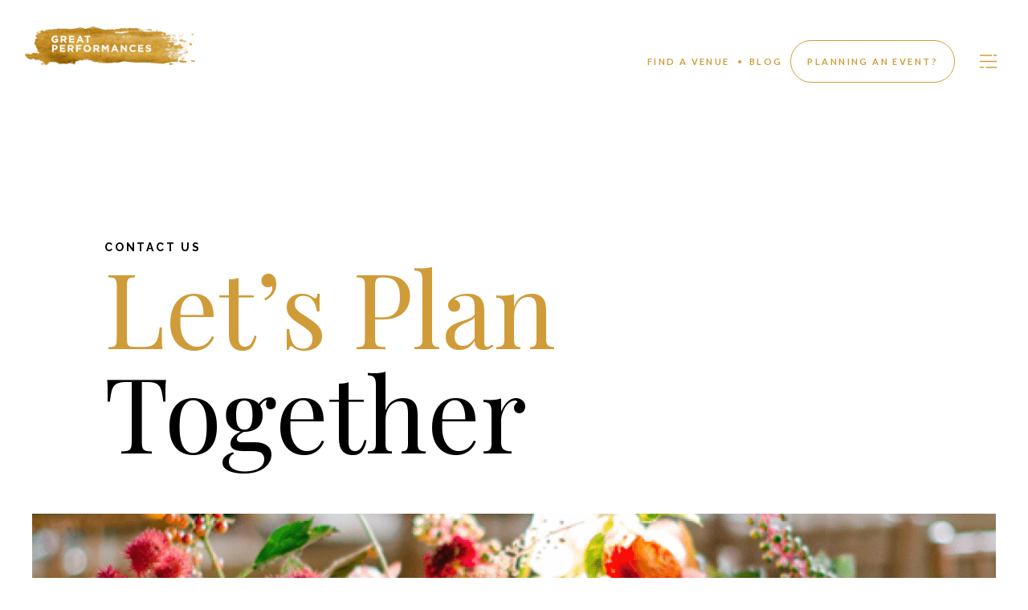

--- FILE ---
content_type: text/html; charset=UTF-8
request_url: https://greatperformances.com/contact-us/?referralUrl=/blog/tag/veganuary/
body_size: 14716
content:

<!doctype html>
<html lang="en-US">

<head>
  <meta charset="UTF-8">
  <meta http-equiv="X-UA-Compatible" content="IE=edge">
  <meta name="viewport" content="width=device-width, initial-scale=1.0, maximum-scale=1.0">
  <link rel="pingback" href="https://greatperformances.com/xmlrpc.php">
  <link href="https://cdn.jsdelivr.net/npm/select2@4.1.0-rc.0/dist/css/select2.min.css" rel="stylesheet" />


  <!-- Google tag (gtag.js) -->
  <script async src="https://www.googletagmanager.com/gtag/js?id=G-T5014YCCGN"></script>
  <script>
    window.dataLayer = window.dataLayer || [];
    function gtag(){dataLayer.push(arguments);}
    gtag('js', new Date());

    gtag('config', 'G-T5014YCCGN');
  </script>

  <!-- Google tag (gtag.js) -->
  <script async src="https://www.googletagmanager.com/gtag/js?id=G-S8MYV5WB5E"></script>
  <script>
    window.dataLayer = window.dataLayer || [];
    function gtag(){dataLayer.push(arguments);}
    gtag('js', new Date());

    gtag('config', 'G-S8MYV5WB5E');
  </script>

  <!-- Google Tag Manager -->
  <script>(function(w,d,s,l,i){w[l]=w[l]||[];w[l].push({'gtm.start':
  new Date().getTime(),event:'gtm.js'});var f=d.getElementsByTagName(s)[0],
  j=d.createElement(s),dl=l!='dataLayer'?'&l='+l:'';j.async=true;j.src=
  'https://www.googletagmanager.com/gtm.js?id='+i+dl;f.parentNode.insertBefore(j,f);
  })(window,document,'script','dataLayer','GTM-TWDSLBV');</script>
  <!-- End Google Tag Manager -->

  <meta name='robots' content='index, follow, max-image-preview:large, max-snippet:-1, max-video-preview:-1' />

	<!-- This site is optimized with the Yoast SEO Premium plugin v22.4 (Yoast SEO v22.4) - https://yoast.com/wordpress/plugins/seo/ -->
	<title>Contact Us - Great Performances</title>
	<meta name="description" content="Do you have questions or feedback? Feel free to contact us; we&#039;d love to hear from you and address any comments you may have." />
	<link rel="canonical" href="https://greatperformances.com/contact-us/" />
	<meta property="og:locale" content="en_US" />
	<meta property="og:type" content="article" />
	<meta property="og:title" content="Contact Us" />
	<meta property="og:description" content="Do you have questions or feedback? Feel free to contact us; we&#039;d love to hear from you and address any comments you may have." />
	<meta property="og:url" content="https://greatperformances.com/contact-us/" />
	<meta property="og:site_name" content="Great Performances" />
	<meta property="article:publisher" content="https://www.facebook.com/GPFood/" />
	<meta property="article:modified_time" content="2025-01-30T15:41:16+00:00" />
	<meta name="twitter:card" content="summary_large_image" />
	<meta name="twitter:site" content="@gpfood" />
	<meta name="twitter:label1" content="Est. reading time" />
	<meta name="twitter:data1" content="1 minute" />
	<script type="application/ld+json" class="yoast-schema-graph">{"@context":"https://schema.org","@graph":[{"@type":"WebPage","@id":"https://greatperformances.com/contact-us/","url":"https://greatperformances.com/contact-us/","name":"Contact Us - Great Performances","isPartOf":{"@id":"https://greatperformances.com/#website"},"datePublished":"2023-12-18T20:51:49+00:00","dateModified":"2025-01-30T15:41:16+00:00","description":"Do you have questions or feedback? Feel free to contact us; we'd love to hear from you and address any comments you may have.","breadcrumb":{"@id":"https://greatperformances.com/contact-us/#breadcrumb"},"inLanguage":"en-US","potentialAction":[{"@type":"ReadAction","target":["https://greatperformances.com/contact-us/"]}]},{"@type":"BreadcrumbList","@id":"https://greatperformances.com/contact-us/#breadcrumb","itemListElement":[{"@type":"ListItem","position":1,"name":"Home","item":"https://greatperformances.com/"},{"@type":"ListItem","position":2,"name":"Contact Us"}]},{"@type":"WebSite","@id":"https://greatperformances.com/#website","url":"https://greatperformances.com/","name":"Great Performances","description":"","publisher":{"@id":"https://greatperformances.com/#organization"},"potentialAction":[{"@type":"SearchAction","target":{"@type":"EntryPoint","urlTemplate":"https://greatperformances.com/?s={search_term_string}"},"query-input":"required name=search_term_string"}],"inLanguage":"en-US"},{"@type":"Organization","@id":"https://greatperformances.com/#organization","name":"Great Performances","url":"https://greatperformances.com/","logo":{"@type":"ImageObject","inLanguage":"en-US","@id":"https://greatperformances.com/#/schema/logo/image/","url":"https://greatperformances.com/wp-content/uploads/2021/01/great-performances-square-logo.png","contentUrl":"https://greatperformances.com/wp-content/uploads/2021/01/great-performances-square-logo.png","width":200,"height":200,"caption":"Great Performances"},"image":{"@id":"https://greatperformances.com/#/schema/logo/image/"},"sameAs":["https://www.facebook.com/GPFood/","https://twitter.com/gpfood","https://www.tiktok.com/@gpfoodtok","https://www.linkedin.com/company/great-performances/","https://www.pinterest.com/gpfood/","https://www.instagram.com/gpfood/"],"description":"Great Performances has stood as a cultural and culinary vanguard since 1980. \u2028With a legacy spanning over 40 years, we remain dedicated to delivering unmatched excellence, passion, and precision, consistently redefining industry standards.","email":"celebratefood@greatperformances.com","telephone":"212727.424","legalName":"Great Performances","foundingDate":"1980-03-01","numberOfEmployees":{"@type":"QuantitativeValue","minValue":"51","maxValue":"200"}}]}</script>
	<!-- / Yoast SEO Premium plugin. -->


<link rel='dns-prefetch' href='//js.hs-scripts.com' />
<link rel='dns-prefetch' href='//cdnjs.cloudflare.com' />
<link rel='dns-prefetch' href='//cdn.plyr.io' />
<script>
window._wpemojiSettings = {"baseUrl":"https:\/\/s.w.org\/images\/core\/emoji\/14.0.0\/72x72\/","ext":".png","svgUrl":"https:\/\/s.w.org\/images\/core\/emoji\/14.0.0\/svg\/","svgExt":".svg","source":{"concatemoji":"https:\/\/greatperformances.com\/wp-includes\/js\/wp-emoji-release.min.js?ver=77c931613b50fc84e7879ce62f128334"}};
/*! This file is auto-generated */
!function(i,n){var o,s,e;function c(e){try{var t={supportTests:e,timestamp:(new Date).valueOf()};sessionStorage.setItem(o,JSON.stringify(t))}catch(e){}}function p(e,t,n){e.clearRect(0,0,e.canvas.width,e.canvas.height),e.fillText(t,0,0);var t=new Uint32Array(e.getImageData(0,0,e.canvas.width,e.canvas.height).data),r=(e.clearRect(0,0,e.canvas.width,e.canvas.height),e.fillText(n,0,0),new Uint32Array(e.getImageData(0,0,e.canvas.width,e.canvas.height).data));return t.every(function(e,t){return e===r[t]})}function u(e,t,n){switch(t){case"flag":return n(e,"\ud83c\udff3\ufe0f\u200d\u26a7\ufe0f","\ud83c\udff3\ufe0f\u200b\u26a7\ufe0f")?!1:!n(e,"\ud83c\uddfa\ud83c\uddf3","\ud83c\uddfa\u200b\ud83c\uddf3")&&!n(e,"\ud83c\udff4\udb40\udc67\udb40\udc62\udb40\udc65\udb40\udc6e\udb40\udc67\udb40\udc7f","\ud83c\udff4\u200b\udb40\udc67\u200b\udb40\udc62\u200b\udb40\udc65\u200b\udb40\udc6e\u200b\udb40\udc67\u200b\udb40\udc7f");case"emoji":return!n(e,"\ud83e\udef1\ud83c\udffb\u200d\ud83e\udef2\ud83c\udfff","\ud83e\udef1\ud83c\udffb\u200b\ud83e\udef2\ud83c\udfff")}return!1}function f(e,t,n){var r="undefined"!=typeof WorkerGlobalScope&&self instanceof WorkerGlobalScope?new OffscreenCanvas(300,150):i.createElement("canvas"),a=r.getContext("2d",{willReadFrequently:!0}),o=(a.textBaseline="top",a.font="600 32px Arial",{});return e.forEach(function(e){o[e]=t(a,e,n)}),o}function t(e){var t=i.createElement("script");t.src=e,t.defer=!0,i.head.appendChild(t)}"undefined"!=typeof Promise&&(o="wpEmojiSettingsSupports",s=["flag","emoji"],n.supports={everything:!0,everythingExceptFlag:!0},e=new Promise(function(e){i.addEventListener("DOMContentLoaded",e,{once:!0})}),new Promise(function(t){var n=function(){try{var e=JSON.parse(sessionStorage.getItem(o));if("object"==typeof e&&"number"==typeof e.timestamp&&(new Date).valueOf()<e.timestamp+604800&&"object"==typeof e.supportTests)return e.supportTests}catch(e){}return null}();if(!n){if("undefined"!=typeof Worker&&"undefined"!=typeof OffscreenCanvas&&"undefined"!=typeof URL&&URL.createObjectURL&&"undefined"!=typeof Blob)try{var e="postMessage("+f.toString()+"("+[JSON.stringify(s),u.toString(),p.toString()].join(",")+"));",r=new Blob([e],{type:"text/javascript"}),a=new Worker(URL.createObjectURL(r),{name:"wpTestEmojiSupports"});return void(a.onmessage=function(e){c(n=e.data),a.terminate(),t(n)})}catch(e){}c(n=f(s,u,p))}t(n)}).then(function(e){for(var t in e)n.supports[t]=e[t],n.supports.everything=n.supports.everything&&n.supports[t],"flag"!==t&&(n.supports.everythingExceptFlag=n.supports.everythingExceptFlag&&n.supports[t]);n.supports.everythingExceptFlag=n.supports.everythingExceptFlag&&!n.supports.flag,n.DOMReady=!1,n.readyCallback=function(){n.DOMReady=!0}}).then(function(){return e}).then(function(){var e;n.supports.everything||(n.readyCallback(),(e=n.source||{}).concatemoji?t(e.concatemoji):e.wpemoji&&e.twemoji&&(t(e.twemoji),t(e.wpemoji)))}))}((window,document),window._wpemojiSettings);
</script>
<style id='wp-emoji-styles-inline-css'>

	img.wp-smiley, img.emoji {
		display: inline !important;
		border: none !important;
		box-shadow: none !important;
		height: 1em !important;
		width: 1em !important;
		margin: 0 0.07em !important;
		vertical-align: -0.1em !important;
		background: none !important;
		padding: 0 !important;
	}
</style>
<style id='classic-theme-styles-inline-css'>
/*! This file is auto-generated */
.wp-block-button__link{color:#fff;background-color:#32373c;border-radius:9999px;box-shadow:none;text-decoration:none;padding:calc(.667em + 2px) calc(1.333em + 2px);font-size:1.125em}.wp-block-file__button{background:#32373c;color:#fff;text-decoration:none}
</style>
<style id='global-styles-inline-css'>
body{--wp--preset--color--black: #000000;--wp--preset--color--cyan-bluish-gray: #abb8c3;--wp--preset--color--white: #ffffff;--wp--preset--color--pale-pink: #f78da7;--wp--preset--color--vivid-red: #cf2e2e;--wp--preset--color--luminous-vivid-orange: #ff6900;--wp--preset--color--luminous-vivid-amber: #fcb900;--wp--preset--color--light-green-cyan: #7bdcb5;--wp--preset--color--vivid-green-cyan: #00d084;--wp--preset--color--pale-cyan-blue: #8ed1fc;--wp--preset--color--vivid-cyan-blue: #0693e3;--wp--preset--color--vivid-purple: #9b51e0;--wp--preset--gradient--vivid-cyan-blue-to-vivid-purple: linear-gradient(135deg,rgba(6,147,227,1) 0%,rgb(155,81,224) 100%);--wp--preset--gradient--light-green-cyan-to-vivid-green-cyan: linear-gradient(135deg,rgb(122,220,180) 0%,rgb(0,208,130) 100%);--wp--preset--gradient--luminous-vivid-amber-to-luminous-vivid-orange: linear-gradient(135deg,rgba(252,185,0,1) 0%,rgba(255,105,0,1) 100%);--wp--preset--gradient--luminous-vivid-orange-to-vivid-red: linear-gradient(135deg,rgba(255,105,0,1) 0%,rgb(207,46,46) 100%);--wp--preset--gradient--very-light-gray-to-cyan-bluish-gray: linear-gradient(135deg,rgb(238,238,238) 0%,rgb(169,184,195) 100%);--wp--preset--gradient--cool-to-warm-spectrum: linear-gradient(135deg,rgb(74,234,220) 0%,rgb(151,120,209) 20%,rgb(207,42,186) 40%,rgb(238,44,130) 60%,rgb(251,105,98) 80%,rgb(254,248,76) 100%);--wp--preset--gradient--blush-light-purple: linear-gradient(135deg,rgb(255,206,236) 0%,rgb(152,150,240) 100%);--wp--preset--gradient--blush-bordeaux: linear-gradient(135deg,rgb(254,205,165) 0%,rgb(254,45,45) 50%,rgb(107,0,62) 100%);--wp--preset--gradient--luminous-dusk: linear-gradient(135deg,rgb(255,203,112) 0%,rgb(199,81,192) 50%,rgb(65,88,208) 100%);--wp--preset--gradient--pale-ocean: linear-gradient(135deg,rgb(255,245,203) 0%,rgb(182,227,212) 50%,rgb(51,167,181) 100%);--wp--preset--gradient--electric-grass: linear-gradient(135deg,rgb(202,248,128) 0%,rgb(113,206,126) 100%);--wp--preset--gradient--midnight: linear-gradient(135deg,rgb(2,3,129) 0%,rgb(40,116,252) 100%);--wp--preset--font-size--small: 13px;--wp--preset--font-size--medium: 20px;--wp--preset--font-size--large: 36px;--wp--preset--font-size--x-large: 42px;--wp--preset--spacing--20: 0.44rem;--wp--preset--spacing--30: 0.67rem;--wp--preset--spacing--40: 1rem;--wp--preset--spacing--50: 1.5rem;--wp--preset--spacing--60: 2.25rem;--wp--preset--spacing--70: 3.38rem;--wp--preset--spacing--80: 5.06rem;--wp--preset--shadow--natural: 6px 6px 9px rgba(0, 0, 0, 0.2);--wp--preset--shadow--deep: 12px 12px 50px rgba(0, 0, 0, 0.4);--wp--preset--shadow--sharp: 6px 6px 0px rgba(0, 0, 0, 0.2);--wp--preset--shadow--outlined: 6px 6px 0px -3px rgba(255, 255, 255, 1), 6px 6px rgba(0, 0, 0, 1);--wp--preset--shadow--crisp: 6px 6px 0px rgba(0, 0, 0, 1);}:where(.is-layout-flex){gap: 0.5em;}:where(.is-layout-grid){gap: 0.5em;}body .is-layout-flow > .alignleft{float: left;margin-inline-start: 0;margin-inline-end: 2em;}body .is-layout-flow > .alignright{float: right;margin-inline-start: 2em;margin-inline-end: 0;}body .is-layout-flow > .aligncenter{margin-left: auto !important;margin-right: auto !important;}body .is-layout-constrained > .alignleft{float: left;margin-inline-start: 0;margin-inline-end: 2em;}body .is-layout-constrained > .alignright{float: right;margin-inline-start: 2em;margin-inline-end: 0;}body .is-layout-constrained > .aligncenter{margin-left: auto !important;margin-right: auto !important;}body .is-layout-constrained > :where(:not(.alignleft):not(.alignright):not(.alignfull)){max-width: var(--wp--style--global--content-size);margin-left: auto !important;margin-right: auto !important;}body .is-layout-constrained > .alignwide{max-width: var(--wp--style--global--wide-size);}body .is-layout-flex{display: flex;}body .is-layout-flex{flex-wrap: wrap;align-items: center;}body .is-layout-flex > *{margin: 0;}body .is-layout-grid{display: grid;}body .is-layout-grid > *{margin: 0;}:where(.wp-block-columns.is-layout-flex){gap: 2em;}:where(.wp-block-columns.is-layout-grid){gap: 2em;}:where(.wp-block-post-template.is-layout-flex){gap: 1.25em;}:where(.wp-block-post-template.is-layout-grid){gap: 1.25em;}.has-black-color{color: var(--wp--preset--color--black) !important;}.has-cyan-bluish-gray-color{color: var(--wp--preset--color--cyan-bluish-gray) !important;}.has-white-color{color: var(--wp--preset--color--white) !important;}.has-pale-pink-color{color: var(--wp--preset--color--pale-pink) !important;}.has-vivid-red-color{color: var(--wp--preset--color--vivid-red) !important;}.has-luminous-vivid-orange-color{color: var(--wp--preset--color--luminous-vivid-orange) !important;}.has-luminous-vivid-amber-color{color: var(--wp--preset--color--luminous-vivid-amber) !important;}.has-light-green-cyan-color{color: var(--wp--preset--color--light-green-cyan) !important;}.has-vivid-green-cyan-color{color: var(--wp--preset--color--vivid-green-cyan) !important;}.has-pale-cyan-blue-color{color: var(--wp--preset--color--pale-cyan-blue) !important;}.has-vivid-cyan-blue-color{color: var(--wp--preset--color--vivid-cyan-blue) !important;}.has-vivid-purple-color{color: var(--wp--preset--color--vivid-purple) !important;}.has-black-background-color{background-color: var(--wp--preset--color--black) !important;}.has-cyan-bluish-gray-background-color{background-color: var(--wp--preset--color--cyan-bluish-gray) !important;}.has-white-background-color{background-color: var(--wp--preset--color--white) !important;}.has-pale-pink-background-color{background-color: var(--wp--preset--color--pale-pink) !important;}.has-vivid-red-background-color{background-color: var(--wp--preset--color--vivid-red) !important;}.has-luminous-vivid-orange-background-color{background-color: var(--wp--preset--color--luminous-vivid-orange) !important;}.has-luminous-vivid-amber-background-color{background-color: var(--wp--preset--color--luminous-vivid-amber) !important;}.has-light-green-cyan-background-color{background-color: var(--wp--preset--color--light-green-cyan) !important;}.has-vivid-green-cyan-background-color{background-color: var(--wp--preset--color--vivid-green-cyan) !important;}.has-pale-cyan-blue-background-color{background-color: var(--wp--preset--color--pale-cyan-blue) !important;}.has-vivid-cyan-blue-background-color{background-color: var(--wp--preset--color--vivid-cyan-blue) !important;}.has-vivid-purple-background-color{background-color: var(--wp--preset--color--vivid-purple) !important;}.has-black-border-color{border-color: var(--wp--preset--color--black) !important;}.has-cyan-bluish-gray-border-color{border-color: var(--wp--preset--color--cyan-bluish-gray) !important;}.has-white-border-color{border-color: var(--wp--preset--color--white) !important;}.has-pale-pink-border-color{border-color: var(--wp--preset--color--pale-pink) !important;}.has-vivid-red-border-color{border-color: var(--wp--preset--color--vivid-red) !important;}.has-luminous-vivid-orange-border-color{border-color: var(--wp--preset--color--luminous-vivid-orange) !important;}.has-luminous-vivid-amber-border-color{border-color: var(--wp--preset--color--luminous-vivid-amber) !important;}.has-light-green-cyan-border-color{border-color: var(--wp--preset--color--light-green-cyan) !important;}.has-vivid-green-cyan-border-color{border-color: var(--wp--preset--color--vivid-green-cyan) !important;}.has-pale-cyan-blue-border-color{border-color: var(--wp--preset--color--pale-cyan-blue) !important;}.has-vivid-cyan-blue-border-color{border-color: var(--wp--preset--color--vivid-cyan-blue) !important;}.has-vivid-purple-border-color{border-color: var(--wp--preset--color--vivid-purple) !important;}.has-vivid-cyan-blue-to-vivid-purple-gradient-background{background: var(--wp--preset--gradient--vivid-cyan-blue-to-vivid-purple) !important;}.has-light-green-cyan-to-vivid-green-cyan-gradient-background{background: var(--wp--preset--gradient--light-green-cyan-to-vivid-green-cyan) !important;}.has-luminous-vivid-amber-to-luminous-vivid-orange-gradient-background{background: var(--wp--preset--gradient--luminous-vivid-amber-to-luminous-vivid-orange) !important;}.has-luminous-vivid-orange-to-vivid-red-gradient-background{background: var(--wp--preset--gradient--luminous-vivid-orange-to-vivid-red) !important;}.has-very-light-gray-to-cyan-bluish-gray-gradient-background{background: var(--wp--preset--gradient--very-light-gray-to-cyan-bluish-gray) !important;}.has-cool-to-warm-spectrum-gradient-background{background: var(--wp--preset--gradient--cool-to-warm-spectrum) !important;}.has-blush-light-purple-gradient-background{background: var(--wp--preset--gradient--blush-light-purple) !important;}.has-blush-bordeaux-gradient-background{background: var(--wp--preset--gradient--blush-bordeaux) !important;}.has-luminous-dusk-gradient-background{background: var(--wp--preset--gradient--luminous-dusk) !important;}.has-pale-ocean-gradient-background{background: var(--wp--preset--gradient--pale-ocean) !important;}.has-electric-grass-gradient-background{background: var(--wp--preset--gradient--electric-grass) !important;}.has-midnight-gradient-background{background: var(--wp--preset--gradient--midnight) !important;}.has-small-font-size{font-size: var(--wp--preset--font-size--small) !important;}.has-medium-font-size{font-size: var(--wp--preset--font-size--medium) !important;}.has-large-font-size{font-size: var(--wp--preset--font-size--large) !important;}.has-x-large-font-size{font-size: var(--wp--preset--font-size--x-large) !important;}
.wp-block-navigation a:where(:not(.wp-element-button)){color: inherit;}
:where(.wp-block-post-template.is-layout-flex){gap: 1.25em;}:where(.wp-block-post-template.is-layout-grid){gap: 1.25em;}
:where(.wp-block-columns.is-layout-flex){gap: 2em;}:where(.wp-block-columns.is-layout-grid){gap: 2em;}
.wp-block-pullquote{font-size: 1.5em;line-height: 1.6;}
</style>
<link rel='stylesheet' id='elementor-frontend-css' href='https://greatperformances.com/wp-content/plugins/elementor/assets/css/frontend-lite.min.css?ver=3.20.3' media='all' />
<link rel='stylesheet' id='swiper-css' href='https://greatperformances.com/wp-content/plugins/elementor/assets/lib/swiper/v8/css/swiper.min.css?ver=8.4.5' media='all' />
<link rel='stylesheet' id='elementor-post-5-css' href='https://greatperformances.com/wp-content/uploads/elementor/css/post-5.css?ver=1749153939' media='all' />
<link rel='stylesheet' id='elementor-pro-css' href='https://greatperformances.com/wp-content/plugins/elementor-pro/assets/css/frontend-lite.min.css?ver=3.14.1' media='all' />
<link rel='stylesheet' id='elementor-global-css' href='https://greatperformances.com/wp-content/uploads/elementor/css/global.css?ver=1749153939' media='all' />
<link rel='stylesheet' id='gp-swiper-css' href='https://cdnjs.cloudflare.com/ajax/libs/Swiper/7.2.0/swiper-bundle.min.css?ver=1.6.6' media='all' />
<link rel='stylesheet' id='gp-selectize-css' href='https://cdnjs.cloudflare.com/ajax/libs/selectize.js/0.15.2/css/selectize.default.min.css?ver=1.6.6' media='all' />
<link rel='stylesheet' id='gp-select2-css' href='https://cdnjs.cloudflare.com/ajax/libs/select2/4.0.13/css/select2.min.css?ver=1.6.6' media='all' />
<link rel='stylesheet' id='gp-player-css' href='https://cdn.plyr.io/3.7.8/plyr.css?ver=1.6.6' media='all' />
<link rel='stylesheet' id='gp-style-css' href='https://greatperformances.com/wp-content/themes/gp/assets/css/app.css?ver=1.6.6' media='all' />
<link rel='stylesheet' id='gp-mdi-css' href='https://greatperformances.com/wp-content/themes/gp/assets/css/mdi.css?ver=1.6.6' media='all' />
<link rel='stylesheet' id='google-fonts-1-css' href='https://fonts.googleapis.com/css?family=Raleway%3A100%2C100italic%2C200%2C200italic%2C300%2C300italic%2C400%2C400italic%2C500%2C500italic%2C600%2C600italic%2C700%2C700italic%2C800%2C800italic%2C900%2C900italic&#038;display=swap&#038;ver=77c931613b50fc84e7879ce62f128334' media='all' />
<link rel="preconnect" href="https://fonts.gstatic.com/" crossorigin><script src="https://greatperformances.com/wp-includes/js/jquery/jquery.min.js?ver=3.7.1" id="jquery-core-js"></script>
<script src="https://greatperformances.com/wp-includes/js/jquery/jquery-migrate.min.js?ver=3.4.1" id="jquery-migrate-js"></script>
<link rel="https://api.w.org/" href="https://greatperformances.com/wp-json/" /><link rel="alternate" type="application/json" href="https://greatperformances.com/wp-json/wp/v2/pages/29588" /><link rel="EditURI" type="application/rsd+xml" title="RSD" href="https://greatperformances.com/xmlrpc.php?rsd" />
<link rel='shortlink' href='https://greatperformances.com/?p=29588' />
<link rel="alternate" type="application/json+oembed" href="https://greatperformances.com/wp-json/oembed/1.0/embed?url=https%3A%2F%2Fgreatperformances.com%2Fcontact-us%2F" />
<link rel="alternate" type="text/xml+oembed" href="https://greatperformances.com/wp-json/oembed/1.0/embed?url=https%3A%2F%2Fgreatperformances.com%2Fcontact-us%2F&#038;format=xml" />
<meta name="generator" content="Site Kit by Google 1.123.0" />			<!-- DO NOT COPY THIS SNIPPET! Start of Page Analytics Tracking for HubSpot WordPress plugin v11.1.82-->
			<script class="hsq-set-content-id" data-content-id="standard-page">
				var _hsq = _hsq || [];
				_hsq.push(["setContentType", "standard-page"]);
			</script>
			<!-- DO NOT COPY THIS SNIPPET! End of Page Analytics Tracking for HubSpot WordPress plugin -->
			<meta name="generator" content="Elementor 3.20.3; features: e_optimized_assets_loading, e_optimized_css_loading, e_font_icon_svg, additional_custom_breakpoints, block_editor_assets_optimize, e_image_loading_optimization; settings: css_print_method-external, google_font-enabled, font_display-swap">
<link rel="icon" href="https://greatperformances.com/wp-content/uploads/2020/09/Great-performances-favicon-512-300x300.jpg" sizes="32x32" />
<link rel="icon" href="https://greatperformances.com/wp-content/uploads/2020/09/Great-performances-favicon-512-300x300.jpg" sizes="192x192" />
<link rel="apple-touch-icon" href="https://greatperformances.com/wp-content/uploads/2020/09/Great-performances-favicon-512-300x300.jpg" />
<meta name="msapplication-TileImage" content="https://greatperformances.com/wp-content/uploads/2020/09/Great-performances-favicon-512-300x300.jpg" />

  <script>
    window.$ = jQuery;
  </script>

  
</head>

<body class="page-template page-template-template-contactus page-template-template-contactus-php page page-id-29588 loader-is-active loader-is-active--full is-preloading elementor-default elementor-kit-5 elementor-page elementor-page-29588">

  <!-- Google Tag Manager (noscript) -->
  <noscript><iframe src="https://www.googletagmanager.com/ns.html?id=GTM-TWDSLBV" height="0" width="0" style="display:none;visibility:hidden"></iframe></noscript>
  <!-- End Google Tag Manager (noscript) -->

  
  <div class="loader">
    <div class="loader__overlay"></div>
    <img src="https://greatperformances.com/wp-content/themes/gp/assets/img/loading.svg" alt="Loading...">
  </div>

  <!-- preloade -->
  <img src="https://greatperformances.com/wp-content/themes/gp/assets/img/ladybug_little.gif" alt="Cursor" style="display: none" />

  <div id="app">

    <header class="main-header" id="main-header">

  <div class="main-header__wrapper">

    <div class="menu-desktop" id="menu-desktop">
  <a href="/">
    <img src="https://greatperformances.com/wp-content/themes/gp/assets/img/logo-gp.png" width="214" alt="Logo...">
  </a>
  <div class="menu-desktop-options">
    <ul>
      <li><a href="/catering-venues" target="_self"> FIND A VENUE </a></li>
      <li><div class="point"><span></span></div></li>
      <li data-section="search"><a href="/blog" target="_self">BLOG</a></li>
      <li data-section="search"><a href="/contact-us?referralUrl=/contact-us/?referralUrl=/blog/tag/veganuary/" target="_self">planning an event?</a></li>
    </ul>
    <img src="https://greatperformances.com/wp-content/themes/gp/assets/img/hamburger-icon.svg" alt="icon..." class="icon-hamburger">
  </div>
</div>

    <div class="menu-mobile hide">
  <a href="/">
    <img class="logo-mobile" width="123" src="https://greatperformances.com/wp-content/themes/gp/assets/img/logo-gp.png" alt="Logo...">
  </a>
  <div class="menu-mobile-options">
    <img class="zoom-mb hide" src="https://greatperformances.com/wp-content/themes/gp/assets/img/search.png" alt="icon...">
    <img src="https://greatperformances.com/wp-content/themes/gp/assets/img/hamburger-icon.svg" alt="icon..." class="icon-hamburger">
  </div>
</div>

  </div>

  
<section class="layermenu layermenu-desk hide show-for-large">

  <img src="https://greatperformances.com/wp-content/themes/gp/assets/img/logo-white.png" alt="icon..." class="logo-white">
  <img src="https://greatperformances.com/wp-content/themes/gp/assets/img/close-white.svg" alt="icon..." class="close-layermenu">

  <ul>
          <li>

        <a id="link-0" href="https://greatperformances.com/" class="" target="_self">
          Home        </a>

        
      </li>
          <li>

        <a id="link-1" href="https://greatperformances.com/services/" class="" target="_self">
          Services        </a>

        
          <span class="layermenu-desk__separator"> / </span>

                      <span class="submenu">
              <a href="https://greatperformances.com/services/catering/" class="" target="_self">
                Catering              </a>
              <i class="i"><div class="point"><span></span></div></i>
            </span>
                      <span class="submenu">
              <a href="https://greatperformances.com/services/hospitality-management/" class="" target="_self">
                Hospitality Management              </a>
              <i class="i"><div class="point"><span></span></div></i>
            </span>
                      <span class="submenu">
              <a href="https://greatperformances.com/services/endless-possibilities/" class="" target="_self">
                Endless Possibilities              </a>
              <i class="i"><div class="point"><span></span></div></i>
            </span>
          
        
      </li>
          <li>

        <a id="link-2" href="https://greatperformances.com/events/" class="" target="_self">
          Events        </a>

        
          <span class="layermenu-desk__separator"> / </span>

                      <span class="submenu">
              <a href="https://greatperformances.com/events/corporate-events/" class="" target="_self">
                Corporate              </a>
              <i class="i"><div class="point"><span></span></div></i>
            </span>
                      <span class="submenu">
              <a href="https://greatperformances.com/events/nonprofit-events/" class="" target="_self">
                Nonprofit              </a>
              <i class="i"><div class="point"><span></span></div></i>
            </span>
                      <span class="submenu">
              <a href="https://greatperformances.com/events/weddings/" class="" target="_self">
                Weddings              </a>
              <i class="i"><div class="point"><span></span></div></i>
            </span>
                      <span class="submenu">
              <a href="https://greatperformances.com/events/social/" class="" target="_self">
                Social              </a>
              <i class="i"><div class="point"><span></span></div></i>
            </span>
          
        
      </li>
          <li>

        <a id="link-3" href="https://greatperformances.com/catering-venues/" class="" target="_self">
          Venue Searcher        </a>

        
      </li>
          <li>

        <a id="link-4" href="https://greatperformances.com/about-us/" class="" target="_self">
          About GP        </a>

        
      </li>
          <li>

        <a id="link-5" href="https://greatperformances.com/blog" class="" target="_self">
          Blog        </a>

        
      </li>
          <li>

        <a id="link-6" href="https://greatperformances.com/contact-us/" class="" target="_self">
          Contact Us        </a>

        
      </li>
          <li>

        <a id="link-7" href="https://greatperformances.com/faqs/" class="" target="_self">
          FAQs        </a>

        
      </li>
          <li>

        <a id="link-8" href="https://greatperformances.com/search/" class="" target="_self">
          Search        </a>

        
      </li>
      </ul>

</section>

<section class="layermenu layermenu-mb hide hide-for-large">

  <img src="https://greatperformances.com/wp-content/themes/gp/assets/img/logo-white2.png" alt="icon..." class="logo-white">
  <img src="https://greatperformances.com/wp-content/themes/gp/assets/img/close-white.svg" alt="icon..." class="close-layermenu">

  <ul>

    
      <li class="">

                              <a id="link-0" href="https://greatperformances.com/" class="" target="_self">
              Home            </a>
                  
      </li>

    
      <li class="accordion-group">

        
          <div class="accordion-menu">

            <h2>Services</h2>

            <div class="accordion-menu-icons">
              <div class="accordion-plus">
                <div class="circle-icon">
                  <i class="mdi mdi-plus"></i>
                </div>
              </div>
              <div class="accordion-minus">
                <div class="circle-icon">
                  <i class="mdi mdi-minus"></i>
                </div>
              </div>
            </div>

          </div>

          <div class="accordion-content">

            <ul class="items-services">
                              <li>
                  <span>
                    <a href="https://greatperformances.com/services/" class="" target="_self">
                      Our Services
                    </a>
                    <i>.</i>
                  </span>
                </li>
                            
                              <li>
                  <span>
                    <a href="https://greatperformances.com/services/catering/" class="" target="_self">
                      Catering                    </a>
                    <i>.</i>
                  </span>
                </li>
                              <li>
                  <span>
                    <a href="https://greatperformances.com/services/hospitality-management/" class="" target="_self">
                      Hospitality Management                    </a>
                    <i>.</i>
                  </span>
                </li>
                              <li>
                  <span>
                    <a href="https://greatperformances.com/services/endless-possibilities/" class="" target="_self">
                      Endless Possibilities                    </a>
                    <i>.</i>
                  </span>
                </li>
                          </ul>

          </div>

        
      </li>

    
      <li class="accordion-group">

        
          <div class="accordion-menu">

            <h2>Events</h2>

            <div class="accordion-menu-icons">
              <div class="accordion-plus">
                <div class="circle-icon">
                  <i class="mdi mdi-plus"></i>
                </div>
              </div>
              <div class="accordion-minus">
                <div class="circle-icon">
                  <i class="mdi mdi-minus"></i>
                </div>
              </div>
            </div>

          </div>

          <div class="accordion-content">

            <ul class="items-services">
                                            <li>
                  <span>
                    <a href="https://greatperformances.com/events/" class="" target="_self">
                      Our Events
                    </a>
                    <i>.</i>
                  </span>
                </li>
              
                              <li>
                  <span>
                    <a href="https://greatperformances.com/events/corporate-events/" class="" target="_self">
                      Corporate                    </a>
                    <i>.</i>
                  </span>
                </li>
                              <li>
                  <span>
                    <a href="https://greatperformances.com/events/nonprofit-events/" class="" target="_self">
                      Nonprofit                    </a>
                    <i>.</i>
                  </span>
                </li>
                              <li>
                  <span>
                    <a href="https://greatperformances.com/events/weddings/" class="" target="_self">
                      Weddings                    </a>
                    <i>.</i>
                  </span>
                </li>
                              <li>
                  <span>
                    <a href="https://greatperformances.com/events/social/" class="" target="_self">
                      Social                    </a>
                    <i>.</i>
                  </span>
                </li>
                          </ul>

          </div>

        
      </li>

    
      <li class="">

                              <a id="link-3" href="https://greatperformances.com/catering-venues/" class="" target="_self">
              Venue Searcher            </a>
                  
      </li>

    
      <li class="">

                              <a id="link-4" href="https://greatperformances.com/about-us/" class="" target="_self">
              About GP            </a>
                  
      </li>

    
      <li class="">

                              <a id="link-5" href="https://greatperformances.com/blog" class="" target="_self">
              Blog            </a>
                  
      </li>

    
      <li class="">

                              <a id="link-6" href="https://greatperformances.com/contact-us/?referralUrl=/contact-us/?referralUrl=/blog/tag/veganuary/" class="" target="_self">
              Contact Us            </a>
                  
      </li>

    
      <li class="">

                              <a id="link-7" href="https://greatperformances.com/faqs/" class="" target="_self">
              FAQs            </a>
                  
      </li>

    
      <li class="">

                              <a id="link-8" href="https://greatperformances.com/search/" class="" target="_self">
              Search            </a>
                  
      </li>

    
  </ul>

</section>

    
  <section class="layerloader" data-page-id="29588">


  <div class="layerloader-container row columns">

    <div class="blocktext">
      <p>
        <img src="https://greatperformances.com/wp-content/themes/gp/assets/img/loader/ladybug.png" alt="Ladybug..." class="show-for-xlarge">
      </p>
      <h1>
        <p>Hospitality experts committed</p>
<p>to creating an</p>
<p><span style="color: #aca249;">unforgettable event</span></p>
      </h1>
      <img class="ladybug hide-for-xlarge" src="https://greatperformances.com/wp-content/themes/gp/assets/img/loader/ladybug.png" alt="Ladybug...">
    </div>

    <div class="plant-container">
              <img src="https://greatperformances.com/wp-content/uploads/2023/12/loadercontactthumbnail.jpg">
          </div>
  </div>

</section>
</header>
<section class="contactus-page">
<section class="contact-header first-section">
   <h2>Contact Us</h2>
     <h1> Let’s Plan<br><span>Together</span>  </h1>

    <div class="contact-header-image" style="background-image: url(https://greatperformances.com/wp-content/uploads/2023/12/herocontact.png);"   data-aos="fade-in">
    </div>



</section>
<section class="contact-form">
  <div class="contact-form-container">
    <div class="contact-form-container__title row columns">
      <h1><span style="color: #d09c39;">Planning a</span><br />
<span style="color: #000000;">special event</span></h1>
<p><span style="color: #000000;">Let our team of catering professionals help you plan the perfect event. Contact us by filling out the form below and one of our planners will get back to you shortly.<br />
</span></p>
    </div>

    <div class="contact-form-container__form row columns">

    <iframe
      id="JotFormIFrame-232914392099161"
      title="Contact a Planner 2024 web"
      onload="window.parent.scrollTo(0,0)"
      allowtransparency="true"
      allowfullscreen="true"
      allow="geolocation; microphone; camera"
      src="https://form.jotform.com/232914392099161"
      frameborder="0"
      style="min-width:100%;max-width:100%;height:539px;border:none;"
      scrolling="no"
    >
    </iframe>
    </div>
  </div>

</section>

<script src="https://app-widgets.jotform.io/scripts/getUrlReferrer.js"></script>

<script type="text/javascript">
  try {

    var ifr = document.getElementById("JotFormIFrame-232914392099161");

    if (ifr) {
      var src = ifr.src;
      var iframeParams = [];
      if (window.location.href && window.location.href.indexOf("?") > -1) {
        iframeParams = iframeParams.concat(window.location.href.substr(window.location.href.indexOf("?") + 1).split('&'));
      }
      if (src && src.indexOf("?") > -1) {
        iframeParams = iframeParams.concat(src.substr(src.indexOf("?") + 1).split("&"));
        src = src.substr(0, src.indexOf("?"))
      }
      iframeParams.push("isIframeEmbed=1");
      ifr.src = src + "?" + iframeParams.join('&');
    }

    window.handleIFrameMessage = function(e) {
      if (typeof e.data === 'object') { return; }
      var args = e.data.split(":");
      if (args.length > 2) { iframe = document.getElementById("JotFormIFrame-" + args[(args.length - 1)]); } else { iframe = document.getElementById("JotFormIFrame"); }
      if (!iframe) { return; }
      switch (args[0]) {
        case "scrollIntoView":
          iframe.scrollIntoView();
          break;
        case "setHeight":
          iframe.style.height = args[1] + "px";
          if (!isNaN(args[1]) && parseInt(iframe.style.minHeight) > parseInt(args[1])) {
            iframe.style.minHeight = args[1] + "px";
          }
          break;
        case "collapseErrorPage":
          if (iframe.clientHeight > window.innerHeight) {
            iframe.style.height = window.innerHeight + "px";
          }
          break;
        case "reloadPage":
          window.location.reload();
          break;
        case "loadScript":
          if( !window.isPermitted(e.origin, ['jotform.com', 'jotform.pro']) ) { break; }
          var src = args[1];
          if (args.length > 3) {
              src = args[1] + ':' + args[2];
          }
          var script = document.createElement('script');
          script.src = src;
          script.type = 'text/javascript';
          document.body.appendChild(script);
          break;
        case "exitFullscreen":
          if      (window.document.exitFullscreen)        window.document.exitFullscreen();
          else if (window.document.mozCancelFullScreen)   window.document.mozCancelFullScreen();
          else if (window.document.mozCancelFullscreen)   window.document.mozCancelFullScreen();
          else if (window.document.webkitExitFullscreen)  window.document.webkitExitFullscreen();
          else if (window.document.msExitFullscreen)      window.document.msExitFullscreen();
          break;
      }
      var isJotForm = (e.origin.indexOf("jotform") > -1) ? true : false;
      if(isJotForm && "contentWindow" in iframe && "postMessage" in iframe.contentWindow) {
        var urls = {"docurl":encodeURIComponent(document.URL),"referrer":encodeURIComponent(document.referrer)};
        iframe.contentWindow.postMessage(JSON.stringify({"type":"urls","value":urls}), "*");
      }
    };

    window.isPermitted = function(originUrl, whitelisted_domains) {
      var url = document.createElement('a');
      url.href = originUrl;
      var hostname = url.hostname;
      var result = false;
      if( typeof hostname !== 'undefined' ) {
        whitelisted_domains.forEach(function(element) {
            if( hostname.slice((-1 * element.length - 1)) === '.'.concat(element) ||  hostname === element ) {
                result = true;
            }
        });
        return result;
      }
    };

    if (window.addEventListener) {
      window.addEventListener("message", handleIFrameMessage, false);
    } else if (window.attachEvent) {
      window.attachEvent("onmessage", handleIFrameMessage);
    }

  } catch(err) {
    console.log(err);
  }
</script>
<section class="contact-locate">

  <div class="contact-locate-title">
    <div class="contact-locate-title__h1 row columns">
      <h1><span style="color: #d09c39;">Great Performances’  </span><br />
<span style="color: #000000;">Headquarters</span></h1>
    </div>
    <img src="https://greatperformances.com/wp-content/uploads/2023/12/image-158.png" alt="">
  </div>

  <div class="contact-locate-map">
    <div class="contact-map">
      <!-- <iframe src="https://www.google.com/maps/embed?pb=!1m18!1m12!1m3!1d12078.183794544273!2d-73.92225107269324!3d40.815970451762325!2m3!1f0!2f0!3f0!3m2!1i1024!2i768!4f13.1!3m3!1m2!1s0x89c259f32637bcc3%3A0x921816a8ad2796b1!2sGreat%20Performances!5e0!3m2!1sen!2sco!4v1703004317603!5m2!1sen!2sco"
        width="100%" height="100%" style="border:0; filter: grayscale(.9);" allowfullscreen="" loading="lazy" referrerpolicy="no-referrer-when-downgrade">
      </iframe> -->
            <div id="map" style="border:0;"></div>
    </div>

    <div class="contact-address">
      <h2 id="map-address" data-place="Great Performances" data-address="2417 3rd Avenue,  Suite 300, NY 10451" data-query="2417+3rd+Avenue,+ Suite+300,+NY+10451" data-mapurl="https://www.google.com/maps/place/Great+Performances/@40.808796,-73.930701,14z/data=!4m6!3m5!1s0x89c259f32637bcc3:0x921816a8ad2796b1!8m2!3d40.8087961!4d-73.9307007!16s%2Fg%2F1wc48wwn?hl=en&entry=ttu">2417 3rd Avenue,  Suite 300, NY 10451  </h2>

      <div class="block-directions">
        <a href="https://maps.app.goo.gl/qN8Ngaax8o3vDMPQ6" target="_blank">
          <p class="learnmore">Directions</p>
          <div class="circle-icon">
            <svg width="51" height="51" viewBox="0 0 51 51" fill="none" xmlns="http://www.w3.org/2000/svg">
              <path d="M49.7312 25.2738C49.7312 38.7963 38.7749 49.7578 25.2605 49.7578C11.7461 49.7578 0.789806 38.7963 0.789806 25.2738C0.789806 11.7513 11.7461 0.789806 25.2605 0.789806C38.7749 0.789806 49.7312 11.7513 49.7312 25.2738Z" stroke="#D09C39" stroke-width="1.57961"/>
              <path d="M17.3496 25.1257L33.1457 25.1257" stroke="#D09C39" stroke-width="1.57961"/>
              <path d="M23.2715 18.2148C23.6006 20.5184 26.0358 25.1256 33.1441 25.1256" stroke="#D09C39" stroke-width="1.57961"/>
              <path d="M23.2715 31.5428C23.6006 29.5683 26.0358 25.6193 33.1441 25.6193" stroke="#D09C39" stroke-width="1.57961"/>
            </svg>
          </div>
        </a>
      </div>
    </div>
  </div>

  <div class="contact-locate-content">
    <div class="row columns">

      <h2>Contact: <a class="link" href="tel:+212.727.2424"><span>212.727.2424</span></a> </h2>
      <br>
      <h2>Email: <a class="link" href="mailto:celebratefood@greatperformances.com"><span>celebratefood@greatperformances.com</span></a></h2>
      <p> Contact Great Performances for Press <br>
      & Media Inquiries:</p>
      <h2>Carina Hayek</h2>
      <div class="separator"></div>
      <h2><a class="link" href="mailto:carina.hayek@greatperformances.com"><span>carina.hayek@greatperformances.com</span></a></h2>
      <p>Marketing Director <br>
        Great Performances
      </p>

    </div>
  </div>
</section>


<section class="prefooter" id="prefooter" data-page-id="29588" data-show-prefooter="1">

  <div class="prefooter-info row columns">
    <h3>
      <p>Life<br />
Happens<br />
<span style="color: #aca249;">Around</span><br />
<span style="color: #aca249;">Food<sup style="font-size: clamp(20px, 4vw, 150px);">®</sup></span></p>
<p>&nbsp;</p>
    </h3>
  </div>

      <img class="dish" style="left: 10%; transform: none;" src="https://greatperformances.com/wp-content/uploads/2024/01/dish.png" alt="Dish...">
  
</section>



</section>

    </div> <!-- #app -->

    <footer class="footer" id="footer">
      <div class="footer-container row columns">
      <div class="footer-left">
        <a href="/about-us/" target="_self">
          <img class="hide-for-xlarge" src="https://greatperformances.com/wp-content/themes/gp/assets/img/logo-gp.png" width="150px" alt="logo footer...">
        </a>
        <div class="block-text">
          <a href="/about-us/" target="_self">
            <img src="https://greatperformances.com/wp-content/themes/gp/assets/img/logo-gp.png" class="show-for-xlarge" alt="logo footer...">
          </a>
          <p>Great Performances</p>
          <div class="policies" style="display: grid; grid-template-columns: repeat(3, auto);">
            <a class="link" href="/privacy-policy/" target="_self">Privacy Policy</a>
            <div class="point"><span></span></div>
            <a class="link" href="/cookie-policy/" target="_self">Cookie Policy</a>
          </div>
          <p><a class="link" href="/faqs/" target="_self">FAQs</a></p>
          <p><a class="link" href="/search" target="_self">Search</a></p>
          <p>&copy;2026 Great Performances</p>
        </div>
      </div>
      <div class="footer-right">
        <div class="footer-right-title">
          <img src="https://greatperformances.com/wp-content/themes/gp/assets/img/connect_with_us.gif" class="vector" alt="Send...">
          <h1>Connect with us</h1>
        </div>
        <div class="social-job hide-for-large">
              <div><i class="mdi mdi-briefcase"></i><a href="https://workforcenow.adp.com/mascsr/default/mdf/recruitment/recruitment.html?lang=en_US&cid=f814c740-aa05-4bbc-9ead-85fe400da752&ccId=19000101_000001" target="_blank">Work with us</a></div>
        </div>
        <div class="show-for-large footer-right-interactions">
          <!-- <label>SUBSCRIBE TO OUR NEWSLETTER
          <input type="email" placeholder="Email*">
          </label> -->
         <!--  <button>
            <p>COMPLETE OUR FORM AND WE’LL GET BACK TO YOU</p>
            <div class="circle-icon">
              <svg xmlns="http://www.w3.org/2000/svg" width="72" height="72" viewBox="0 0 72 72" fill="none">
                <path d="M24.4819 35.4551L46.772 35.4551" stroke-width="2.22901" />
                <path d="M32.8406 25.7031C33.305 28.9538 36.7413 35.455 46.7719 35.455" stroke-width="2.22901" />
                <path d="M32.8406 44.5107C33.305 41.7245 36.7413 36.152 46.7719 36.152" stroke-width="2.22901" />
              </svg>
            </div>
          </button> -->
          <div class="social">
            <div class="social-media">
              
<ul class="social-networks">
      <li>
      <a href="https://www.facebook.com/GPFood/" target="_blank" title="FACEBOOK">
                  <i class="mdi mdi-facebook"></i>
              </a>
    </li>
      <li>
      <a href="https://www.instagram.com/gpfood/?hl=en" target="_blank" title="INSTAGRAM">
                  <i class="mdi mdi-instagram"></i>
              </a>
    </li>
      <li>
      <a href="https://www.pinterest.com/gpfood/" target="_blank" title="PINTEREST">
                  <i class="mdi mdi-pinterest"></i>
              </a>
    </li>
      <li>
      <a href="https://www.linkedin.com/company/great-performances/" target="_blank" title="LINKEDIN">
                  <i class="mdi mdi-linkedin"></i>
              </a>
    </li>
      <li>
      <a href="https://www.tiktok.com/@gpfoodtok" target="_blank" title="TIKTOK">
                  <i class="mdi tiktok"><svg xmlns="http://www.w3.org/2000/svg" height="30" width="30" viewBox="0 0 448 512"><!--!Font Awesome Free 6.5.1 by @fontawesome - https://fontawesome.com License - https://fontawesome.com/license/free Copyright 2024 Fonticons, Inc.--><path d="M448 209.9a210.1 210.1 0 0 1 -122.8-39.3V349.4A162.6 162.6 0 1 1 185 188.3V278.2a74.6 74.6 0 1 0 52.2 71.2V0l88 0a121.2 121.2 0 0 0 1.9 22.2h0A122.2 122.2 0 0 0 381 102.4a121.4 121.4 0 0 0 67 20.1z"/></svg></i>
                </a>
    </li>
  </ul>
            </div>
            <div class="social-job show-for-large">
              <div><i class="mdi mdi-briefcase"></i><a href="https://workforcenow.adp.com/mascsr/default/mdf/recruitment/recruitment.html?lang=en_US&cid=f814c740-aa05-4bbc-9ead-85fe400da752&ccId=19000101_000001" target="_blank">Work with us</a></div>
            </div>
          </div>
        </div>

        <div class="social-mobile hide-for-large">
          <div class="social-media">
          
<ul class="social-networks">
      <li>
      <a href="https://www.facebook.com/GPFood/" target="_blank" title="FACEBOOK">
                  <i class="mdi mdi-facebook"></i>
              </a>
    </li>
      <li>
      <a href="https://www.instagram.com/gpfood/?hl=en" target="_blank" title="INSTAGRAM">
                  <i class="mdi mdi-instagram"></i>
              </a>
    </li>
      <li>
      <a href="https://www.pinterest.com/gpfood/" target="_blank" title="PINTEREST">
                  <i class="mdi mdi-pinterest"></i>
              </a>
    </li>
      <li>
      <a href="https://www.linkedin.com/company/great-performances/" target="_blank" title="LINKEDIN">
                  <i class="mdi mdi-linkedin"></i>
              </a>
    </li>
      <li>
      <a href="https://www.tiktok.com/@gpfoodtok" target="_blank" title="TIKTOK">
                  <i class="mdi tiktok"><svg xmlns="http://www.w3.org/2000/svg" height="30" width="30" viewBox="0 0 448 512"><!--!Font Awesome Free 6.5.1 by @fontawesome - https://fontawesome.com License - https://fontawesome.com/license/free Copyright 2024 Fonticons, Inc.--><path d="M448 209.9a210.1 210.1 0 0 1 -122.8-39.3V349.4A162.6 162.6 0 1 1 185 188.3V278.2a74.6 74.6 0 1 0 52.2 71.2V0l88 0a121.2 121.2 0 0 0 1.9 22.2h0A122.2 122.2 0 0 0 381 102.4a121.4 121.4 0 0 0 67 20.1z"/></svg></i>
                </a>
    </li>
  </ul>
          </div>
          <div class="social-job ">
            <div><i class="mdi mdi-briefcase"></i><a href="https://workforcenow.adp.com/mascsr/default/mdf/recruitment/recruitment.html?lang=en_US&cid=f814c740-aa05-4bbc-9ead-85fe400da752&ccId=19000101_000001" target="_blank">Work with us</a></div>
          </div>
        </div>

        <a class="link" href="tel:+212.727.2424"><h2>Phone: 212.727.2424</h2></a>
        <a class="link" href="mailto:celebratefood@greatperformances.com"><h2>Mail: celebratefood@greatperformances.com</h2></a>
        <div class="vl"></div>
        <a href="https://www.google.com/maps/place/Great+Performances/@40.808796,-73.930701,14z/data=!4m6!3m5!1s0x89c259f32637bcc3:0x921816a8ad2796b1!8m2!3d40.8087961!4d-73.9307007!16s%2Fg%2F1wc48wwn?hl=en&entry=ttu" target="_blank"><p>2417 3rd Avenue, Suite 300, The Bronx, New York 10451</p></a>

      </div>
      </div>


    </footer>

    <script defer="true" src="https://api.captivated.works/widget.js?id=b907bc94-571f-11ee-9573-bfbe21aa7edb"></script>
    <script>(function(){var s=document.createElement('script');e = !document.body ? document.querySelector('head'):document.body;s.src='https://acsbapp.com/apps/app/dist/js/app.js';s.defer=true;s.onload=function(){acsbJS.init({
            statementLink     : '',
            feedbackLink      : '',
            footerHtml        : '',
            hideMobile        : false,
            hideTrigger       : false,
            language          : 'en',
            position          : 'left',
            leadColor         : '#146FF8',
            triggerColor      : '#146FF8',
            triggerRadius     : '50%',
            triggerPositionX  : 'left',
            triggerPositionY  : 'bottom',
            triggerIcon       : 'people',
            triggerSize       : 'medium',
            triggerOffsetX    : 20,
            triggerOffsetY    : 20,
            mobile            : {
                triggerSize       : 'small',
                triggerPositionX  : 'left',
                triggerPositionY  : 'center',
                triggerOffsetX    : 0,
                triggerOffsetY    : 0,
                triggerRadius     : '0'
            }
        });
    };
    e.appendChild(s);}());</script><script id="leadin-script-loader-js-js-extra">
var leadin_wordpress = {"userRole":"visitor","pageType":"page","leadinPluginVersion":"11.1.82"};
</script>
<script src="https://js.hs-scripts.com/48656569.js?integration=WordPress&amp;ver=11.1.82" id="leadin-script-loader-js-js"></script>
<script src="https://greatperformances.com/wp-content/themes/gp/assets/js/vendors.js?ver=1.6.6" id="gp-vendors-js"></script>
<script src="https://cdnjs.cloudflare.com/ajax/libs/selectize.js/0.15.2/js/selectize.min.js?ver=1.6.6" id="gp-selectize-js"></script>
<script src="https://cdnjs.cloudflare.com/ajax/libs/select2/4.0.13/js/select2.min.js?ver=1.6.6" id="gp-select2-js"></script>
<script src="https://greatperformances.com/wp-content/themes/gp/assets/js/foundation.min.js?ver=1.6.6" id="gp-foundation-js"></script>
<script src="https://cdn.plyr.io/3.7.8/plyr.js?ver=1.6.6" id="gp-player-js"></script>
<script src="https://greatperformances.com/wp-content/themes/gp/assets/js/glightbox.min.js?ver=1.6.6" id="gp-glightbox-js"></script>
<script id="gp-script-js-extra">
var gpAjax = {"ajaxurl":"https:\/\/greatperformances.com\/wp-admin\/admin-ajax.php"};
</script>
<script src="https://greatperformances.com/wp-content/themes/gp/assets/js/app.js?ver=1.6.6" id="gp-script-js"></script>

    </body>

    </html>


--- FILE ---
content_type: application/javascript
request_url: https://greatperformances.com/wp-content/themes/gp/assets/js/vendors.js?ver=1.6.6
body_size: 23
content:
console.log("vendors");